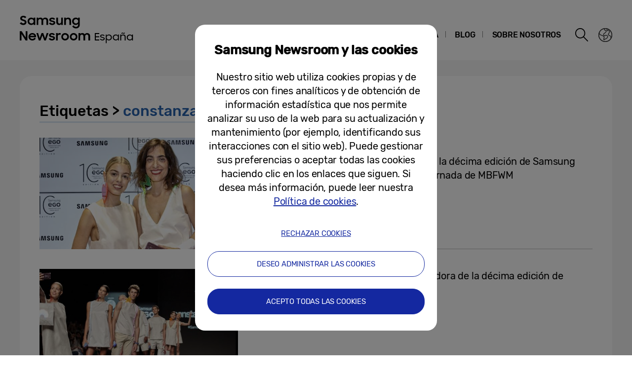

--- FILE ---
content_type: text/html; charset=UTF-8
request_url: https://news.samsung.com/es/tag/constanzalab
body_size: 14911
content:
<!DOCTYPE html>
<html lang="es-ES">
<head>
    <meta name="viewport" content="width=device-width, initial-scale=1.0, maximum-scale=1.0, user-scalable=no" />
    <meta http-equiv="Content-Type" content="text/html; charset=utf-8" />
    <meta http-equiv="X-UA-Compatible" content="IE=edge">
    <meta name="format-detection" content="telephone=no" />

    <link rel="profile" href="http://gmpg.org/xfn/11">
    <link rel="stylesheet" type="text/css" href="https://news.samsung.com/es/wp-content/themes/btr_newsroom/css/jquery-ui.css" />
    <link rel="stylesheet" href="https://news.samsung.com/es/wp-content/themes/btr_newsroom/style.css?ver=1.1.2">
    <link rel="shortcut icon" type="image/x-icon" href="https://news.samsung.com/es/favicon.ico" />
            <title>constanza+LAB &#8211; Samsung Newsroom España</title>
<link rel='dns-prefetch' href='//s.w.org' />
<link rel="alternate" type="application/rss+xml" title="Samsung Newsroom España &raquo; constanza+LAB Tag Feed" href="https://news.samsung.com/es/tag/constanzalab/feed" />
		<script type="text/javascript">
			window._wpemojiSettings = {"baseUrl":"https:\/\/s.w.org\/images\/core\/emoji\/11\/72x72\/","ext":".png","svgUrl":"https:\/\/s.w.org\/images\/core\/emoji\/11\/svg\/","svgExt":".svg","source":{"concatemoji":"https:\/\/news.samsung.com\/es\/wp-includes\/js\/wp-emoji-release.min.js?ver=4.9.28"}};
			!function(e,a,t){var n,r,o,i=a.createElement("canvas"),p=i.getContext&&i.getContext("2d");function s(e,t){var a=String.fromCharCode;p.clearRect(0,0,i.width,i.height),p.fillText(a.apply(this,e),0,0);e=i.toDataURL();return p.clearRect(0,0,i.width,i.height),p.fillText(a.apply(this,t),0,0),e===i.toDataURL()}function c(e){var t=a.createElement("script");t.src=e,t.defer=t.type="text/javascript",a.getElementsByTagName("head")[0].appendChild(t)}for(o=Array("flag","emoji"),t.supports={everything:!0,everythingExceptFlag:!0},r=0;r<o.length;r++)t.supports[o[r]]=function(e){if(!p||!p.fillText)return!1;switch(p.textBaseline="top",p.font="600 32px Arial",e){case"flag":return s([55356,56826,55356,56819],[55356,56826,8203,55356,56819])?!1:!s([55356,57332,56128,56423,56128,56418,56128,56421,56128,56430,56128,56423,56128,56447],[55356,57332,8203,56128,56423,8203,56128,56418,8203,56128,56421,8203,56128,56430,8203,56128,56423,8203,56128,56447]);case"emoji":return!s([55358,56760,9792,65039],[55358,56760,8203,9792,65039])}return!1}(o[r]),t.supports.everything=t.supports.everything&&t.supports[o[r]],"flag"!==o[r]&&(t.supports.everythingExceptFlag=t.supports.everythingExceptFlag&&t.supports[o[r]]);t.supports.everythingExceptFlag=t.supports.everythingExceptFlag&&!t.supports.flag,t.DOMReady=!1,t.readyCallback=function(){t.DOMReady=!0},t.supports.everything||(n=function(){t.readyCallback()},a.addEventListener?(a.addEventListener("DOMContentLoaded",n,!1),e.addEventListener("load",n,!1)):(e.attachEvent("onload",n),a.attachEvent("onreadystatechange",function(){"complete"===a.readyState&&t.readyCallback()})),(n=t.source||{}).concatemoji?c(n.concatemoji):n.wpemoji&&n.twemoji&&(c(n.twemoji),c(n.wpemoji)))}(window,document,window._wpemojiSettings);
		</script>
		<style type="text/css">
img.wp-smiley,
img.emoji {
	display: inline !important;
	border: none !important;
	box-shadow: none !important;
	height: 1em !important;
	width: 1em !important;
	margin: 0 .07em !important;
	vertical-align: -0.1em !important;
	background: none !important;
	padding: 0 !important;
}
</style>
<link rel='stylesheet' id='mb.miniAudioPlayer.css-css'  href='https://news.samsung.com/es/wp-content/plugins/wp-miniaudioplayer/css/miniplayer.css?ver=1.8.10' type='text/css' media='screen' />
<link rel='stylesheet' id='bgc_public_style-css'  href='https://news.samsung.com/es/wp-content/plugins/btr_gdpr_cookie/public/bgc_style.css?ver=1.0.1' type='text/css' media='all' />
<script type='text/javascript' src='https://news.samsung.com/es/wp-includes/js/jquery/jquery.js?ver=1.12.4'></script>
<script type='text/javascript' src='https://news.samsung.com/es/wp-includes/js/jquery/jquery-migrate.min.js?ver=1.4.1'></script>
<script type='text/javascript' src='https://news.samsung.com/es/wp-content/plugins/wp-miniaudioplayer/js/jquery.mb.miniAudioPlayer.min.js?ver=1.8.10'></script>
<script type='text/javascript' src='https://news.samsung.com/es/wp-content/plugins/wp-miniaudioplayer/js/map_overwrite_default_me.js?ver=1.8.10'></script>
<link rel='https://api.w.org/' href='https://news.samsung.com/es/wp-json/' />
<link rel='shortlink' href='http://bit.ly/2zhZfgN' />

<!-- start miniAudioPlayer custom CSS -->

<style id="map_custom_css">
       

/* DO NOT REMOVE OR MODIFY */
/*{'skinName': 'mySkin', 'borderRadius': 5, 'main': 'rgb(255, 217, 102)', 'secondary': 'rgb(68, 68, 68)', 'playerPadding': 0}*/
/* END - DO NOT REMOVE OR MODIFY */
/*++++++++++++++++++++++++++++++++++++++++++++++++++
Copyright (c) 2001-2014. Matteo Bicocchi (Pupunzi);
http://pupunzi.com/mb.components/mb.miniAudioPlayer/demo/skinMaker.html

Skin name: mySkin
borderRadius: 5
background: rgb(255, 217, 102)
icons: rgb(68, 68, 68)
border: rgb(55, 55, 55)
borderLeft: rgb(255, 230, 153)
borderRight: rgb(255, 204, 51)
mute: rgba(68, 68, 68, 0.4)
download: rgba(255, 217, 102, 0.4)
downloadHover: rgb(255, 217, 102)
++++++++++++++++++++++++++++++++++++++++++++++++++*/

/* Older browser (IE8) - not supporting rgba() */
.mbMiniPlayer.mySkin .playerTable span{background-color:#ffd966}
.mbMiniPlayer.mySkin .playerTable span.map_play{border-left:1px solid #ffd966;}
.mbMiniPlayer.mySkin .playerTable span.map_volume{border-right:1px solid #ffd966;}
.mbMiniPlayer.mySkin .playerTable span.map_volume.mute{color: #444444;}
.mbMiniPlayer.mySkin .map_download{color: #444444;}
.mbMiniPlayer.mySkin .map_download:hover{color: #444444;}
.mbMiniPlayer.mySkin .playerTable span{color: #444444;}
.mbMiniPlayer.mySkin .playerTable {border: 1px solid #444444 !important;}

/*++++++++++++++++++++++++++++++++++++++++++++++++*/

.mbMiniPlayer.mySkin .playerTable{background-color:transparent; border-radius:5px !important;}
.mbMiniPlayer.mySkin .playerTable span{background-color:rgb(255, 217, 102); padding:3px !important; font-size: 20px;}
.mbMiniPlayer.mySkin .playerTable span.map_time{ font-size: 12px !important; width: 50px !important}
.mbMiniPlayer.mySkin .playerTable span.map_title{ padding:4px !important}
.mbMiniPlayer.mySkin .playerTable span.map_play{border-left:1px solid rgb(255, 204, 51); border-radius:0 4px 4px 0 !important;}
.mbMiniPlayer.mySkin .playerTable span.map_volume{padding-left:6px !important}
.mbMiniPlayer.mySkin .playerTable span.map_volume{border-right:1px solid rgb(255, 230, 153); border-radius:4px 0 0 4px !important;}
.mbMiniPlayer.mySkin .playerTable span.map_volume.mute{color: rgba(68, 68, 68, 0.4);}
.mbMiniPlayer.mySkin .map_download{color: rgba(255, 217, 102, 0.4);}
.mbMiniPlayer.mySkin .map_download:hover{color: rgb(255, 217, 102);}
.mbMiniPlayer.mySkin .playerTable span{color: rgb(68, 68, 68);text-shadow: none!important;}
.mbMiniPlayer.mySkin .playerTable span{color: rgb(68, 68, 68);}
.mbMiniPlayer.mySkin .playerTable {border: 1px solid rgb(55, 55, 55) !important;}
.mbMiniPlayer.mySkin .playerTable span.map_title{color: #000; text-shadow:none!important}
.mbMiniPlayer.mySkin .playerTable .jp-load-bar{background-color:rgba(255, 217, 102, 0.3);}
.mbMiniPlayer.mySkin .playerTable .jp-play-bar{background-color:#ffd966;}
.mbMiniPlayer.mySkin .playerTable span.map_volumeLevel a{background-color:rgb(94, 94, 94); height:80%!important }
.mbMiniPlayer.mySkin .playerTable span.map_volumeLevel a.sel{background-color:#444444;}
.mbMiniPlayer.mySkin  span.map_download{font-size:50px !important;}
/* Wordpress playlist select */
.map_pl_container .pl_item.sel{background-color:#ffd966 !important; color: #444444}
/*++++++++++++++++++++++++++++++++++++++++++++++++*/

</style>
	
<!-- end miniAudioPlayer custom CSS -->
	
    <meta name="description" content="Samsung Newsroom España" /></head>
<body>

<div id="wrapper">
    <div id="header">
        <div class="notice_banner" style="display:none;">
            <div class="inner">
                <p class="notice">
                    Los vídeos de Samsung Newsroom dejarán de ser compatibles con Internet Explorer.
                    Por favor, pruebe con un <a href="https://www.youtube.com/supported_browsers" target="_blank" title="Se abre una nueva ventana">navegador diferente</a>.
                </p>
                <button type="button" class="btn_notice_close">close</button>
            </div>
        </div>
        <div class="header_box">
            <div class="header_inner">
                <div class="header_wrap clearfix">
                                        <p class="logo"><a href="https://news.samsung.com/es/">
                        <svg id="레이어_1" data-name="레이어 1" xmlns="http://www.w3.org/2000/svg" viewBox="0 0 317 64"><defs><style>.cls-1{fill:none;}</style></defs><rect class="cls-1" width="317" height="64"/><path d="M7.26,22.64A8.64,8.64,0,0,1,3,21.69a11.35,11.35,0,0,1-3-2.38l3.16-2.38a5,5,0,0,0,1.76,1.78,4.38,4.38,0,0,0,2.32.62,2.8,2.8,0,0,0,2.1-.74,2.34,2.34,0,0,0,.72-1.68,1.48,1.48,0,0,0-.33-1,3,3,0,0,0-.86-.68,6.81,6.81,0,0,0-1.24-.5l-1.44-.45c-.63-.2-1.26-.41-1.88-.64a6.21,6.21,0,0,1-1.7-.93,4.67,4.67,0,0,1-1.22-1.43A4.34,4.34,0,0,1,.92,9.17a4.48,4.48,0,0,1,.46-2A5,5,0,0,1,2.66,5.49a6.23,6.23,0,0,1,2-1.1A7.55,7.55,0,0,1,7.08,4a9.07,9.07,0,0,1,2,.2,8,8,0,0,1,1.65.56,7.41,7.41,0,0,1,1.38.85A11,11,0,0,1,13.32,6.7L10.47,8.92A3.79,3.79,0,0,0,7.11,7.08a2.85,2.85,0,0,0-1.94.59,1.91,1.91,0,0,0-.66,1.46,1.41,1.41,0,0,0,.3.92,2.79,2.79,0,0,0,.83.65,7.22,7.22,0,0,0,1.21.51l1.46.47c.62.2,1.26.43,1.89.68a7.41,7.41,0,0,1,1.74,1,5.05,5.05,0,0,1,1.26,1.49A4.49,4.49,0,0,1,13.68,17a5.24,5.24,0,0,1-.43,2.08A5.52,5.52,0,0,1,12,20.9a6.26,6.26,0,0,1-2,1.26A7.3,7.3,0,0,1,7.26,22.64Z"/><path d="M23.13,22.64a7.49,7.49,0,0,1-5-2,7.45,7.45,0,0,1-1.68-2.34,7.59,7.59,0,0,1-.64-3.16A7.62,7.62,0,0,1,16.42,12a7.08,7.08,0,0,1,4-3.81,7.9,7.9,0,0,1,2.74-.5,7,7,0,0,1,2.73.53A5.78,5.78,0,0,1,28,9.68v-2h3.44v14.9H28V20.5a5.52,5.52,0,0,1-2.09,1.57A6.64,6.64,0,0,1,23.13,22.64Zm.56-3.15a4.75,4.75,0,0,0,1.79-.34,4.09,4.09,0,0,0,1.4-.93,4.58,4.58,0,0,0,.93-1.39,4.2,4.2,0,0,0,.34-1.7,4.09,4.09,0,0,0-.34-1.67,4.42,4.42,0,0,0-.93-1.38,4.21,4.21,0,0,0-1.4-.92,4.83,4.83,0,0,0-3.56,0,4.47,4.47,0,0,0-1.44.91,4.07,4.07,0,0,0-.95,1.36,4.2,4.2,0,0,0-.35,1.7,4.25,4.25,0,0,0,.35,1.71,4.09,4.09,0,0,0,.95,1.39,4.49,4.49,0,0,0,1.44.92A4.73,4.73,0,0,0,23.69,19.49Z"/><path d="M34.14,7.72h3.41V9.64a5.17,5.17,0,0,1,1.8-1.43,5.56,5.56,0,0,1,2.46-.52,6.08,6.08,0,0,1,3,.66,4.76,4.76,0,0,1,1.88,1.87,5.69,5.69,0,0,1,2-1.84,5.89,5.89,0,0,1,2.87-.69,5.91,5.91,0,0,1,4.53,1.64,6.32,6.32,0,0,1,1.53,4.49v8.8H54.09V14.13a3.75,3.75,0,0,0-.82-2.53,3,3,0,0,0-2.42-.93,3.17,3.17,0,0,0-2.34.95,3.88,3.88,0,0,0-.95,2.86v8.14H44.07V14a3.57,3.57,0,0,0-.79-2.46,2.93,2.93,0,0,0-2.34-.9,3.23,3.23,0,0,0-2.41,1,4,4,0,0,0-1,2.91v8.07H34.14Z"/><path d="M65.8,22.64a8.32,8.32,0,0,1-4.1-.91,6.35,6.35,0,0,1-2.52-2.66l3.19-1.44a3.71,3.71,0,0,0,1.45,1.51,4.21,4.21,0,0,0,2.14.52,3,3,0,0,0,1.91-.51,1.52,1.52,0,0,0,.64-1.21.77.77,0,0,0-.3-.63,2.71,2.71,0,0,0-.76-.43,6.8,6.8,0,0,0-1.11-.3L65,16.31c-.65-.13-1.28-.28-1.9-.46a6.19,6.19,0,0,1-1.67-.74,4,4,0,0,1-1.2-1.21A3.56,3.56,0,0,1,59.79,12a3.42,3.42,0,0,1,.42-1.64A4.49,4.49,0,0,1,61.4,9a6,6,0,0,1,1.84-1,8,8,0,0,1,2.41-.35,7.6,7.6,0,0,1,3.73.83,6.25,6.25,0,0,1,2.36,2.26l-2.93,1.38A3.22,3.22,0,0,0,67.54,11a4,4,0,0,0-1.89-.44,2.9,2.9,0,0,0-1.81.47,1.32,1.32,0,0,0-.58,1.06c0,.47.29.81.86,1a19.81,19.81,0,0,0,2.55.65,16,16,0,0,1,1.85.45,6.63,6.63,0,0,1,1.69.75,4,4,0,0,1,1.24,1.21A3.47,3.47,0,0,1,71.92,18a3.84,3.84,0,0,1-.36,1.57,4.33,4.33,0,0,1-1.11,1.51,5.83,5.83,0,0,1-1.89,1.13A7.81,7.81,0,0,1,65.8,22.64Z"/><path d="M87.33,22.62H83.92V20.75a5,5,0,0,1-1.78,1.39,5.78,5.78,0,0,1-2.5.5A5.45,5.45,0,0,1,75.45,21a6.46,6.46,0,0,1-1.54-4.6V7.72H77.4V16a4.25,4.25,0,0,0,.77,2.68,2.87,2.87,0,0,0,2.41,1,3.1,3.1,0,0,0,2.37-1,4.16,4.16,0,0,0,.94-2.93v-8h3.44Z"/><path d="M90.09,7.72H93.5v2a5.54,5.54,0,0,1,1.87-1.5A5.83,5.83,0,0,1,98,7.69a5.69,5.69,0,0,1,4.34,1.65,6.38,6.38,0,0,1,1.57,4.6v8.68h-3.49V14.33a4,4,0,0,0-.84-2.68,3.16,3.16,0,0,0-2.53-1,3.35,3.35,0,0,0-2.48,1,4,4,0,0,0-1,2.94v8H90.09Z"/><path d="M118.21,20.35A5.49,5.49,0,0,1,116.12,22a6.29,6.29,0,0,1-2.78.61,7.29,7.29,0,0,1-2.66-.5,7.19,7.19,0,0,1-2.35-1.46,7.32,7.32,0,0,1-1.69-2.34,7.59,7.59,0,0,1-.63-3.16,7.62,7.62,0,0,1,.62-3.18,7.06,7.06,0,0,1,4-3.81,7.81,7.81,0,0,1,2.74-.5,6.32,6.32,0,0,1,2.72.58,5.75,5.75,0,0,1,2.06,1.55V7.72h3.44V22.05a8.44,8.44,0,0,1-.49,2.92,6.71,6.71,0,0,1-1.47,2.38,6.94,6.94,0,0,1-2.4,1.61,8.8,8.8,0,0,1-3.33.59,10.27,10.27,0,0,1-2.64-.32,8,8,0,0,1-2.12-.89A7.55,7.55,0,0,1,107.51,27a8.37,8.37,0,0,1-1.22-1.72l3-1.86a6.64,6.64,0,0,0,1.84,2.24,4.7,4.7,0,0,0,2.8.74,4.2,4.2,0,0,0,1.76-.36,4,4,0,0,0,1.34-.94,4.25,4.25,0,0,0,.84-1.37,4.79,4.79,0,0,0,.29-1.63Zm-4.31-.86a4.75,4.75,0,0,0,1.79-.34,4.09,4.09,0,0,0,1.4-.93,4.58,4.58,0,0,0,.93-1.39,4.2,4.2,0,0,0,.34-1.7,4.09,4.09,0,0,0-.34-1.67,4.42,4.42,0,0,0-.93-1.38,4.21,4.21,0,0,0-1.4-.92,4.75,4.75,0,0,0-1.79-.34,4.8,4.8,0,0,0-1.77.34,4.47,4.47,0,0,0-1.44.91,4.31,4.31,0,0,0,0,6.16,4.49,4.49,0,0,0,1.44.92A4.8,4.8,0,0,0,113.9,19.49Z"/><path d="M0,35.32H3.93L12,48V35.32h3.47V53.94h-3.7L3.47,40.86V53.94H0Z"/><path d="M25.56,54a8.53,8.53,0,0,1-3.21-.58,7.41,7.41,0,0,1-2.49-1.58,7.21,7.21,0,0,1-1.61-2.38,7.48,7.48,0,0,1-.57-2.91,7.31,7.31,0,0,1,.6-3,7.38,7.38,0,0,1,1.64-2.39,8.1,8.1,0,0,1,2.46-1.6A7.93,7.93,0,0,1,25.43,39a8.59,8.59,0,0,1,3.08.54,7,7,0,0,1,4.6,6.66v1.22H21A4.39,4.39,0,0,0,22.52,50a4.67,4.67,0,0,0,3,1,4.36,4.36,0,0,0,4.13-2.62l2.83,1.63a7.68,7.68,0,0,1-2.71,2.92A7.77,7.77,0,0,1,25.56,54ZM25.43,42a5.08,5.08,0,0,0-2.69.69,3.7,3.7,0,0,0-1.59,1.81h8.47a3.17,3.17,0,0,0-1.48-1.86A5.3,5.3,0,0,0,25.43,42Z"/><path d="M33.59,39h3.52l3.3,10.28L44.16,39h3.41l3.68,10.31L54.66,39h3.5L52.93,53.94H49.61L45.84,43.61,42,53.94H38.57Z"/><path d="M65.25,54a8.33,8.33,0,0,1-4.11-.92,6.29,6.29,0,0,1-2.52-2.66L61.81,49a3.77,3.77,0,0,0,1.45,1.51A4.24,4.24,0,0,0,65.4,51a3.05,3.05,0,0,0,1.92-.51A1.52,1.52,0,0,0,68,49.26a.8.8,0,0,0-.3-.64,2.7,2.7,0,0,0-.76-.42,6.8,6.8,0,0,0-1.11-.3l-1.33-.27c-.65-.13-1.28-.29-1.9-.46a6.2,6.2,0,0,1-1.67-.75,3.85,3.85,0,0,1-1.2-1.21,3.47,3.47,0,0,1-.46-1.86,3.42,3.42,0,0,1,.42-1.64,4.38,4.38,0,0,1,1.19-1.4,5.69,5.69,0,0,1,1.85-1,8.55,8.55,0,0,1,6.15.48,6.25,6.25,0,0,1,2.36,2.26l-2.94,1.38A3.22,3.22,0,0,0,67,42.29a4,4,0,0,0-1.89-.44,3,3,0,0,0-1.81.46,1.36,1.36,0,0,0-.59,1.07c0,.48.29.81.87,1a19.81,19.81,0,0,0,2.55.65,16,16,0,0,1,1.85.45,7.41,7.41,0,0,1,1.69.75,3.91,3.91,0,0,1,1.24,1.22,3.36,3.36,0,0,1,.47,1.86A4,4,0,0,1,71,50.89a4.6,4.6,0,0,1-1.11,1.51A6,6,0,0,1,68,53.53,7.83,7.83,0,0,1,65.25,54Z"/><path d="M73.49,39h3.42v2.22A3.85,3.85,0,0,1,80.73,39a5.48,5.48,0,0,1,1.47.18,5.1,5.1,0,0,1,1.16.46l-1.3,3.26a3.74,3.74,0,0,0-.85-.42A3.8,3.8,0,0,0,80,42.34a2.93,2.93,0,0,0-2.28.85A4.08,4.08,0,0,0,76.93,46v8H73.49Z"/><path d="M91.86,54a7.9,7.9,0,0,1-3-.58,7.58,7.58,0,0,1-2.46-1.6,7.45,7.45,0,0,1-1.64-2.38,7.43,7.43,0,0,1,0-5.85,7.49,7.49,0,0,1,1.64-2.39,7.75,7.75,0,0,1,2.46-1.6,8.09,8.09,0,0,1,3-.58,7.81,7.81,0,0,1,5.47,2.18A7.55,7.55,0,0,1,99,43.56a7.43,7.43,0,0,1,0,5.85,7.5,7.5,0,0,1-1.66,2.38A7.81,7.81,0,0,1,91.86,54Zm0-3.24a4.37,4.37,0,0,0,3.08-1.25,4.1,4.1,0,0,0,.92-1.35,4.14,4.14,0,0,0,.33-1.64,4.2,4.2,0,0,0-.33-1.66,4.1,4.1,0,0,0-.92-1.35,4.45,4.45,0,0,0-4.8-.91,4.15,4.15,0,0,0-1.38.91,4.21,4.21,0,0,0-1.24,3,4.14,4.14,0,0,0,.33,1.64,4.23,4.23,0,0,0,.91,1.35,4,4,0,0,0,1.38.91A4.29,4.29,0,0,0,91.86,50.73Z"/><path d="M109.1,54a7.81,7.81,0,0,1-3-.58,7.37,7.37,0,0,1-2.46-1.6A7.47,7.47,0,0,1,102,49.41a7.43,7.43,0,0,1,0-5.85,7.54,7.54,0,0,1,4.11-4,8,8,0,0,1,3-.58,7.91,7.91,0,0,1,3,.58,7.75,7.75,0,0,1,2.46,1.6,7.39,7.39,0,0,1,1.66,2.39,7.43,7.43,0,0,1,0,5.85,7.35,7.35,0,0,1-1.66,2.38,7.58,7.58,0,0,1-2.46,1.6A7.72,7.72,0,0,1,109.1,54Zm0-3.24a4.25,4.25,0,0,0,1.71-.34,4.2,4.2,0,0,0,1.38-.91,4.25,4.25,0,0,0,.92-1.35,4.14,4.14,0,0,0,.33-1.64,4.2,4.2,0,0,0-.33-1.66,4.25,4.25,0,0,0-.92-1.35,4.36,4.36,0,0,0-1.38-.91,4.42,4.42,0,0,0-1.71-.34,4.47,4.47,0,0,0-1.72.34,4.15,4.15,0,0,0-1.38.91,4.2,4.2,0,0,0-.9,1.35,4,4,0,0,0-.34,1.66,4,4,0,0,0,.34,1.64,4.2,4.2,0,0,0,.9,1.35,4,4,0,0,0,1.38.91A4.29,4.29,0,0,0,109.1,50.73Z"/><path d="M119,39h3.42V41a5.17,5.17,0,0,1,1.8-1.43,5.56,5.56,0,0,1,2.46-.53,6.15,6.15,0,0,1,3,.67,4.7,4.7,0,0,1,1.88,1.87,5.6,5.6,0,0,1,2-1.84,6.74,6.74,0,0,1,7.41,1,6.28,6.28,0,0,1,1.54,4.49v8.81H139v-8.5a3.75,3.75,0,0,0-.82-2.53,3.06,3.06,0,0,0-2.42-.93,3.19,3.19,0,0,0-2.35,1,3.88,3.88,0,0,0-1,2.86v8.15h-3.49v-8.6a3.57,3.57,0,0,0-.79-2.46,3,3,0,0,0-2.35-.9,3.23,3.23,0,0,0-2.41,1,4,4,0,0,0-1,2.92v8.07H119Z"/><path d="M151.93,39h9v1.88h-7.05v4.63h7.05v1.88h-7.05V52h7.05V53.9h-9Z"/><path d="M167.37,53.92a6.57,6.57,0,0,1-3-.64,5.75,5.75,0,0,1-2.09-1.79l1.66-1a4.3,4.3,0,0,0,1.45,1.26,4.21,4.21,0,0,0,2,.47,3,3,0,0,0,2-.57,1.71,1.71,0,0,0,.66-1.33,1.05,1.05,0,0,0-.26-.73,2.29,2.29,0,0,0-.72-.46,6.33,6.33,0,0,0-1-.31l-1.18-.26c-.49-.12-1-.25-1.47-.4a5.06,5.06,0,0,1-1.29-.58,3.26,3.26,0,0,1-.92-.93,2.56,2.56,0,0,1-.36-1.4,2.86,2.86,0,0,1,.31-1.26,3.29,3.29,0,0,1,.88-1.06,4.38,4.38,0,0,1,1.39-.74,5.86,5.86,0,0,1,1.83-.27,6.37,6.37,0,0,1,2.65.54A4.67,4.67,0,0,1,171.85,44l-1.53,1a4,4,0,0,0-1.3-1,3.83,3.83,0,0,0-1.73-.37,2.86,2.86,0,0,0-1.84.5,1.5,1.5,0,0,0-.62,1.2,1,1,0,0,0,.25.69,2.06,2.06,0,0,0,.65.47,4.9,4.9,0,0,0,1,.32c.39.08.79.18,1.21.28s1,.25,1.46.4a5.26,5.26,0,0,1,1.32.57,3,3,0,0,1,1,.93,2.64,2.64,0,0,1,.37,1.43,3,3,0,0,1-.27,1.2,3.34,3.34,0,0,1-.83,1.15,4.34,4.34,0,0,1-1.44.88A6,6,0,0,1,167.37,53.92Z"/><path d="M180.5,53.92a6,6,0,0,1-2.52-.54,4.42,4.42,0,0,1-1.89-1.57v7.58h-1.9V41.92h1.9v2.32A4.89,4.89,0,0,1,178,42.51a5.38,5.38,0,0,1,2.48-.61,6.25,6.25,0,0,1,2.37.45,6,6,0,0,1,1.93,1.26,6.19,6.19,0,0,1,1.29,1.91,6.08,6.08,0,0,1,.47,2.4,6,6,0,0,1-.48,2.39,6.22,6.22,0,0,1-1.3,1.9,6.19,6.19,0,0,1-4.28,1.71Zm-.19-1.8a4.27,4.27,0,0,0,1.68-.33,4.36,4.36,0,0,0,1.36-.9,4,4,0,0,0,.92-1.34,4.17,4.17,0,0,0,0-3.3,4.27,4.27,0,0,0-.92-1.34A4.36,4.36,0,0,0,182,44a4.27,4.27,0,0,0-1.68-.33,4.58,4.58,0,0,0-1.75.33,4.27,4.27,0,0,0-1.39.9,4.08,4.08,0,0,0-.91,1.34,4.29,4.29,0,0,0,0,3.3,3.79,3.79,0,0,0,.91,1.34,4.27,4.27,0,0,0,1.39.9A4.58,4.58,0,0,0,180.31,52.12Z"/><path d="M194.46,53.92a6.05,6.05,0,0,1-2.36-.46,6,6,0,0,1-1.95-1.25,5.89,5.89,0,0,1-1.79-4.29,6.08,6.08,0,0,1,.47-2.4,5.89,5.89,0,0,1,1.3-1.91,6,6,0,0,1,2-1.26,6.26,6.26,0,0,1,2.38-.45,5.52,5.52,0,0,1,2.48.6,4.74,4.74,0,0,1,1.92,1.71V41.92h1.93v12h-1.93V51.67a4.67,4.67,0,0,1-1.93,1.66A5.67,5.67,0,0,1,194.46,53.92Zm.19-1.8a4.5,4.5,0,0,0,1.72-.33,4.34,4.34,0,0,0,1.38-.9,4.1,4.1,0,0,0,.92-1.34,4.17,4.17,0,0,0,0-3.3,4.44,4.44,0,0,0-.92-1.34,4.34,4.34,0,0,0-1.38-.9,4.5,4.5,0,0,0-1.72-.33A4.28,4.28,0,0,0,193,44a4.34,4.34,0,0,0-1.38.9,4.44,4.44,0,0,0-.92,1.34,4.17,4.17,0,0,0,0,3.3,4.1,4.1,0,0,0,.92,1.34,4.34,4.34,0,0,0,1.38.9A4.28,4.28,0,0,0,194.65,52.12Z"/><path d="M203.53,41.92h1.93v2.16a4.5,4.5,0,0,1,1.66-1.58,4.69,4.69,0,0,1,2.39-.6,5.93,5.93,0,0,1,2.12.36,4.25,4.25,0,0,1,1.61,1.05,4.9,4.9,0,0,1,1,1.68,6.48,6.48,0,0,1,.36,2.23V53.9h-2V47.33a4,4,0,0,0-.88-2.69,3.32,3.32,0,0,0-2.63-1,3.71,3.71,0,0,0-1.45.28,3.63,3.63,0,0,0-1.17.78,3.57,3.57,0,0,0-.76,1.19,4,4,0,0,0-.28,1.52V53.9h-1.95Zm2.28-1.48a2.65,2.65,0,0,1,.55-1.76,1.87,1.87,0,0,1,1.49-.65,2.77,2.77,0,0,1,.91.13,4.8,4.8,0,0,1,.73.33l.63.31a1.32,1.32,0,0,0,.62.15c.49,0,.74-.31.74-.92h1.35a2.71,2.71,0,0,1-.52,1.76,1.86,1.86,0,0,1-1.55.65,2.71,2.71,0,0,1-1-.18c-.3-.11-.57-.24-.83-.36l-.52-.25a1.29,1.29,0,0,0-.53-.11c-.47,0-.71.3-.71.9Z"/><path d="M222.82,53.92a6.29,6.29,0,0,1-4.31-1.71,5.89,5.89,0,0,1-1.79-4.29,5.87,5.87,0,0,1,3.72-5.57,6.3,6.3,0,0,1,2.38-.45,5.49,5.49,0,0,1,2.48.6,4.77,4.77,0,0,1,1.93,1.71V41.92h1.92v12h-1.92V51.67a4.76,4.76,0,0,1-1.94,1.66A5.64,5.64,0,0,1,222.82,53.92Zm.19-1.8a4.47,4.47,0,0,0,1.72-.33,4.34,4.34,0,0,0,1.38-.9,4,4,0,0,0,.92-1.34,4.17,4.17,0,0,0,0-3.3,4.27,4.27,0,0,0-.92-1.34,4.34,4.34,0,0,0-1.38-.9,4.47,4.47,0,0,0-1.72-.33A4.35,4.35,0,0,0,220,44.91a4.27,4.27,0,0,0-.92,1.34,4.17,4.17,0,0,0,0,3.3,4,4,0,0,0,.92,1.34A4.35,4.35,0,0,0,223,52.12Z"/></svg>                    </a></p>
                    <a class="skip_nav transparent" href="#content_wrap">skip to content</a>

                    <div class="gnb_wrap clearfix">
                        <!-- gnb -->
                        <div id="gnb" class="clearfix view_web">
                            <nav class="nav">
                                <ul id="menu-top_menu" class="main-menu"><li id="menu-item-13" class="menu-item menu-item-type-taxonomy menu-item-object-category menu-item-has-children menu-item-13"><a href="https://news.samsung.com/es/category/corporate">CORPORATIVO</a>
<ul class="sub-menu">
	<li id="menu-item-895" class="menu-item menu-item-type-taxonomy menu-item-object-category menu-item-895"><a href="https://news.samsung.com/es/category/corporate/company">Compañía</a></li>
	<li id="menu-item-14" class="menu-item menu-item-type-taxonomy menu-item-object-category menu-item-14"><a href="https://news.samsung.com/es/category/corporate/citizenship">Ciudadanía Corporativa</a></li>
	<li id="menu-item-17" class="menu-item menu-item-type-taxonomy menu-item-object-category menu-item-17"><a href="https://news.samsung.com/es/category/corporate/people-culture">Cultura, Moda y Deporte</a></li>
	<li id="menu-item-16" class="menu-item menu-item-type-taxonomy menu-item-object-category menu-item-16"><a href="https://news.samsung.com/es/category/corporate/others">Otros</a></li>
</ul>
</li>
<li id="menu-item-25" class="menu-item menu-item-type-taxonomy menu-item-object-category menu-item-has-children menu-item-25"><a href="https://news.samsung.com/es/category/products">Productos</a>
<ul class="sub-menu">
	<li id="menu-item-29" class="menu-item menu-item-type-taxonomy menu-item-object-category menu-item-29"><a href="https://news.samsung.com/es/category/products/mobile">Dispositivos Móviles</a></li>
	<li id="menu-item-33" class="menu-item menu-item-type-taxonomy menu-item-object-category menu-item-33"><a href="https://news.samsung.com/es/category/products/tv-audio">TV/Audio</a></li>
	<li id="menu-item-28" class="menu-item menu-item-type-taxonomy menu-item-object-category menu-item-28"><a href="https://news.samsung.com/es/category/products/home-appliances">Electrodomésticos</a></li>
	<li id="menu-item-26" class="menu-item menu-item-type-taxonomy menu-item-object-category menu-item-26"><a href="https://news.samsung.com/es/category/products/b2b">B2B</a></li>
	<li id="menu-item-896" class="menu-item menu-item-type-taxonomy menu-item-object-category menu-item-896"><a href="https://news.samsung.com/es/category/products/samsung-pay">Samsung Pay</a></li>
	<li id="menu-item-897" class="menu-item menu-item-type-taxonomy menu-item-object-category menu-item-897"><a href="https://news.samsung.com/es/category/products/others-products">Otros</a></li>
</ul>
</li>
<li id="menu-item-19" class="menu-item menu-item-type-taxonomy menu-item-object-category menu-item-has-children menu-item-19"><a href="https://news.samsung.com/es/category/press-resources">Materiales de Prensa</a>
<ul class="sub-menu">
	<li id="menu-item-24" class="menu-item menu-item-type-taxonomy menu-item-object-category menu-item-24"><a href="https://news.samsung.com/es/category/press-resources/press-release">Notas de Prensa</a></li>
	<li id="menu-item-59" class="menu-item menu-item-type-taxonomy menu-item-object-category menu-item-59"><a href="https://news.samsung.com/es/category/press-resources/video">Vídeos</a></li>
	<li id="menu-item-898" class="menu-item menu-item-type-taxonomy menu-item-object-category menu-item-has-children menu-item-898"><a href="https://news.samsung.com/es/category/press-resources/images">Imágenes</a>
	<ul class="sub-menu">
		<li id="menu-item-899" class="menu-item menu-item-type-taxonomy menu-item-object-category menu-item-899"><a href="https://news.samsung.com/es/category/press-resources/images/logos">Logos</a></li>
		<li id="menu-item-900" class="menu-item menu-item-type-taxonomy menu-item-object-category menu-item-900"><a href="https://news.samsung.com/es/category/press-resources/images/products-images">Productos</a></li>
	</ul>
</li>
	<li id="menu-item-20" class="menu-item menu-item-type-taxonomy menu-item-object-category menu-item-20"><a href="https://news.samsung.com/es/category/press-resources/infographics">Infografías</a></li>
	<li id="menu-item-901" class="menu-item menu-item-type-taxonomy menu-item-object-category menu-item-901"><a href="https://news.samsung.com/es/category/press-resources/reports">Informes</a></li>
</ul>
</li>
<li id="menu-item-1683" class="menu-item menu-item-type-custom menu-item-object-custom menu-item-has-children menu-item-1683"><a href="#">Blog</a>
<ul class="sub-menu">
	<li id="menu-item-9508" class="menu-item menu-item-type-custom menu-item-object-custom menu-item-9508"><a target="_blank" href="https://www.samsung.com/es/explore/">Explore</a></li>
</ul>
</li>
<li id="menu-item-60" class="menu-item menu-item-type-custom menu-item-object-custom menu-item-60"><a href="https://news.samsung.com/es/overview/">Sobre nosotros</a></li>
</ul>                            </nav>
                        </div> <!-- // .gnb -->

                        <div class="btn_header_group clearfix">
                            <button class="btn_gnb_open">Menu open</button>
                            <button class="btn_search">Search open</button>
                            <a class="btn_nation" href="https://news.samsung.com/es/select-newsroom" >Nation choice page link</a>
                        </div>
                    </div><!--// .gnb_wrap-->
                </div><!--// .header_wrap-->
            </div> <!-- // .header_inner -->

            <!-- Search -->
            <div class="top_search">
                <div class="top_search_inner">
                    <button type="button" class="btn_srch_close">Search close</button>
                    <form role="search" method="get" id="searchform" name="searchform" action="https://news.samsung.com/es/sp">
                        <fieldset>
                            <div class="srh_box">
                                <label for="query">Search</label>
                                <input type="text" id="query" placeholder="Buscar" value="" name="kw" />
                                <input type="hidden" id="rd" name="rd" value="1" />
                                <input type="hidden" id="st" name="st" value="d" />
                                <input type="hidden" id="ct" name="ct" value="all" />
                                <button type="submit" onclick="javascript:searchSubmit();" class="btn_search btn_ro">Buscar</button>
                            </div>
                                                    </fieldset>
                    </form>
                    <button type="button" class="open_search_option">Búsqueda avanzada</button>
                    <div class="search_option_select_wrap">
                        <div class="search_option_list search_option1">
                            <button type="button" class="select_btn">Día</button>
                            <ul>
                                <li class="option0"><button type="button">Día</button></li>
                                <li class="option1"><button type="button">En cualquier momento</button></li>
                                <li class="option2"><button type="button">La semana pasada</button></li>
                                <li class="option3"><button type="button">El mes pasado</button></li>
                                <li class="option4"><button type="button">El año pasado</button></li>
                                <li class="option5 custom"><button type="button">Rango personalizado</button></li>
                            </ul>
                        </div>
                        <div class="search_option_list search_option2">
                            <button type="button" class="select_btn">Ordenar por</button>
                            <ul>
                                <li class="option0"><button type="button">Ordenar por</button></li>
                                <li class="option1"><button type="button">Reciente</button></li>
                                <li class="option3"><button type="button">Popular</button></li>
                            </ul>
                        </div>
                        <div class="search_option_list search_option3">
                            <button type="button" class="select_btn">Tipo de contenido</button>
                            <ul>
                                <li class="option0"><button type="button">Tipo de contenido</button></li>
                                <li class="option1"><button type="button">Todo</button></li>
                                <li class="option3"><button type="button">Artículo</button></li>
                                <li class="option2"><button type="button">Nota de prensa</button></li>
                            </ul>
                        </div>
                    </div>

                    <!-- calendar -->
                    <div class="search_dimm"></div>
                    <div class="srch_date">
                        <div class="wrap clearfix">
                            <div class="dates date_start date_show">
                                <div></div>
                                <input type="text" />
                            </div>
                            <span class="bar"></span>
                            <div class="dates date_end">
                                <div></div>
                                <input type="text" />
                            </div>
                        </div>
                        <div class="btns">
                            <button type="button" class="btn_ok btn_ro">OK</button>
                            <button type="button" class="btn_cancel btn_ro">Cancelar</button>
                        </div>
                    </div>
                </div><!-- // .top_search_inner -->
            </div>
            <!-- //.top_search -->
        </div>
    </div> <!-- header -->
<div id="content_wrap">
    <div id="container">
        <div id="content">
            <h1 class="blind">constanza+LAB</h1><p class="route">Etiquetas > <span class="now">constanza+LAB</span></p>            <div class="board_news">
                                    <ul class="item">
                                                    <li>
                                <a href="https://news.samsung.com/es/el-desfile-de-constanzalab-ganadora-de-la-decima-edicion-de-samsung-ego-innovation-project-abre-la-primera-jornada-de-mbfwm">
                                    <div class="thumb_inner">
                                        <div class="thumb">
                                            <span class="thumb_wrap" style="background-image:url(https://img.global.news.samsung.com/es/wp-content/uploads/2018/07/IMG_6563-e1530961805361-704x334.jpg);"></span>
                                        </div>
                                    </div>
                                    <div class="inner">
                                        <div class="desc">
                                            <span class="category">Notas de Prensa</span>                                            <span class="title ellipsis">El desfile de constanza+LAB, ganadora de la décima edición de Samsung EGO Innovation Project, abre la primera jornada de MBFWM</span>
                                            <span class="date">07-07-2018</span>
                                        </div>
                                    </div>
                                </a>
                            </li>
                                                    <li>
                                <a href="https://news.samsung.com/es/imagenes-desfile-constanzalab-ganadora-de-la-decima-edicion-de-samsung-ego-innovation-project">
                                    <div class="thumb_inner">
                                        <div class="thumb">
                                            <span class="thumb_wrap" style="background-image:url(https://img.global.news.samsung.com/es/wp-content/uploads/2018/07/IMG_64831-e1530962175131-704x334.jpg);"></span>
                                        </div>
                                    </div>
                                    <div class="inner">
                                        <div class="desc">
                                                                                        <span class="title ellipsis">[IMÁGENES] Desfile constanza+LAB, ganadora de la décima edición de Samsung EGO Innovation Project</span>
                                            <span class="date">07-07-2018</span>
                                        </div>
                                    </div>
                                </a>
                            </li>
                                            </ul>
                            </div><!-- //.board_news -->
        </div><!-- //content -->
        <div class="paging">
	        <ul><li class="page page_prev"><a href="javascript:void(0);" style="cursor:default;"> ‹ </a></li><li class="on"><a>1</a></li><li class="page page_next"><a href="javascript:void(0);" style="cursor:default;"> › </a></li></ul></div>    </div><!-- //#container -->
</div><!-- //#content_wrap -->

<div id="footer">
    <div class="foo_inner clearfix">
        <div class="top">
            <p class="logo_samsung">
                <svg version="1.1" xmlns="http://www.w3.org/2000/svg" xmlns:xlink="http://www.w3.org/1999/xlink" x="0px" y="0px" viewBox="0 0 370 60" style="enable-background:new 0 0 370 60;" xml:space="preserve">
    <title>SAMSUNG</title>
    <g>
        <g>
            <path fill="#fff" d="M305.6,44.7h-0.3L293.2,3.8h-19.5v51.5h12.9L285.9,13h0.3l13,42.3h18.7V3.8h-13L305.6,44.7z M57.3,3.8l-9.8,52h14.2
			L69,8.6h0.3l7,47.2h14.1l-9.7-52H57.3z M136.8,3.8l-6.5,39.8H130l-6.5-39.8h-21.4l-1.2,52h13.2l0.3-46.8h0.3l8.8,46.8h13.3
			l8.8-46.8h0.3l0.3,46.8h13.2l-1.2-52H136.8z M15,17.2c-0.2-1-0.2-2.2-0.1-2.7c0.4-1.7,1.5-3.5,4.8-3.5c3.1,0,4.9,1.9,4.9,4.7v3.2
			h13.1v-3.7C37.8,3.9,27.5,2.1,20,2.1c-9.4,0-17,3.1-18.4,11.6c-0.4,2.3-0.4,4.4,0.1,7c2.3,10.6,21,13.7,23.7,20.4
			c0.5,1.3,0.4,2.9,0.1,3.9c-0.4,1.7-1.6,3.5-5.1,3.5c-3.3,0-5.3-1.9-5.3-4.7l0-5H1l0,4c0,11.6,9.2,15.1,19.1,15.1
			c9.5,0,17.3-3.2,18.6-11.9c0.6-4.5,0.2-7.4-0.1-8.5C36.4,26.5,16.5,23.3,15,17.2z M186.1,17.3c-0.3-1-0.2-2.1-0.1-2.7
			c0.4-1.7,1.5-3.5,4.8-3.5c3.1,0,4.8,1.9,4.8,4.7V19h13v-3.6c0-11.2-10.2-13-17.6-13c-9.2,0-16.8,3-18.2,11.4
			c-0.4,2.3-0.4,4.3,0.1,6.9c2.3,10.5,20.8,13.6,23.4,20.2c0.5,1.2,0.3,2.8,0.1,3.8c-0.4,1.7-1.6,3.4-5.1,3.4
			c-3.3,0-5.2-1.8-5.2-4.7l0-5h-14l0,4c0,11.5,9.1,15,18.9,15c9.4,0,17.2-3.2,18.4-11.8c0.6-4.5,0.2-7.4-0.1-8.4
			C207.3,26.6,187.5,23.4,186.1,17.3z M259,3.8h-13.3v38.5c0,0.7,0,1.4-0.1,2c-0.3,1.3-1.4,3.8-5,3.8c-3.7,0-4.8-2.5-5-3.8
			c-0.1-0.6-0.1-1.3-0.1-2V3.8h-13.3v37.3c0,1,0.1,2.9,0.1,3.4c0.9,9.7,8.7,12.9,18.4,12.9c9.7,0,17.4-3.2,18.3-12.9
			c0.1-0.5,0.1-2.5,0.1-3.4V3.8z M350.4,26.6v7.6h5.4v7.5c0,0.7,0,1.4-0.1,2c-0.2,1.4-1.6,3.8-5.4,3.8c-3.8,0-5.1-2.4-5.4-3.8
			c-0.1-0.6-0.1-1.3-0.1-2V18c0-0.9,0.1-1.8,0.2-2.5c0.3-1.3,1.4-3.8,5.2-3.8c4,0,5,2.6,5.3,3.8c0.2,0.7,0.2,2,0.2,2v2.9h13.3v-1.7
			c0,0,0-1.8-0.1-3.4c-1-9.8-9.1-12.9-18.5-12.9c-9.3,0-17.3,3.1-18.5,12.9c-0.1,0.9-0.2,2.5-0.2,3.4v21.9c0,1,0,1.7,0.2,3.4
			c0.9,9.5,9.2,12.9,18.5,12.9c9.3,0,17.6-3.4,18.5-12.9c0.2-1.7,0.2-2.4,0.2-3.4V26.6H350.4z"/>
        </g>
    </g>
</svg>            </p>
            <ul class="strong">
                <li class="sitemap"><a href="javascript:void(0);" class="btn_sitemap" title="Se abre una nueva capa">Mapa del sitio</a></li>
                <li><a href="https://news.samsung.com/es/contact-us">Contacte con nosotros</a></li>
                <li><a href="https://www.samsung.com/es/home" target="_blank" title="Se abre una nueva ventana">SAMSUNG.COM</a></li>
            </ul>
            <div class="line"></div>
            <ul class="terms">
                <li><a href="https://news.samsung.com/es/terms">Términos de Uso</a></li>
                <li><a href="http://www.samsung.com/es/info/privacy/" target="_blank" title="Se abre una nueva ventana">Política de Privacidad</a></li>
                <li><a href="https://news.samsung.com/es/cookie-policy">Política de Cookies</a></li>
                <li><a class="cli_settings_button">Preferencias de Cookies</a></li>
            </ul>
            <p class="copyright">Copyright ⓒ 2010-2025 SAMSUNG Todos los derechos reservados.</p>
        </div>
        <div class="bottom">
            <ul class="sns_link">
                <li><a href="https://twitter.com/SamsungEspana" target="_blank" title="X">X
                        <div class="svg_icon">
                            <img src="https://img.global.news.samsung.com/image/icon_svg/ico_twitter_wh.svg" alt="X" />
                        </div>
                    </a>
                </li>
                <li><a href="https://www.facebook.com/SamsungEspana" target="_blank" title="Facebook">facebook
                        <div class="svg_icon">
                            <img src="https://img.global.news.samsung.com/image/icon_svg/ico_facebook_wh.svg" alt="facebook" />
                        </div>
                    </a>
                </li>
                <li><a href="https://www.youtube.com/user/SamsungMobileSpain" target="_blank" title="YouTube">YouTube
                        <div class="svg_icon">
                            <img src="https://img.global.news.samsung.com/image/icon_svg/ico_youtube_wh.svg" alt="YouTube" />
                        </div>
                    </a>
                </li>
                <li><a href="https://www.instagram.com/samsungespana/" target="_blank" title="Instagram">Instagram
                        <div class="svg_icon">
                            <img src="https://img.global.news.samsung.com/image/icon_svg/ico_instagram_wh.svg" alt="Instagram" />
                        </div>
                    </a>
                </li>
                <li><a href="https://news.samsung.com/medialibrary/global" target="_blank" title="Media Library">Media Library
                        <div class="svg_icon">
                            <img src="https://img.global.news.samsung.com/image/icon_svg/ico_media_wh.svg" alt="Media Library" />
                        </div>
                    </a>
                </li>
                <li><a href="https://news.samsung.com/es/feed/rss" target="_blank" title="RSS">RSS
                        <div class="svg_icon">
                            <img src="https://img.global.news.samsung.com/image/icon_svg/ico_rss_wh.svg" alt="RSS" />
                        </div>
                    </a>
                </li>
            </ul>
        </div>
    </div>
</div><!-- //#footer -->


<div id="sitemap">
    <div class="sitemap_wrap">
        <div class="sitemap_inner">
            <div class="sitemap_size">
                <p>Mapa del sitio</p>
                <div class="ul_wrap">
                    <ul id="menu-top_menu-1" class="main-menu"><li class="menu-item menu-item-type-taxonomy menu-item-object-category menu-item-has-children menu-item-13"><a href="https://news.samsung.com/es/category/corporate">CORPORATIVO</a>
<ul class="sub-menu">
	<li class="menu-item menu-item-type-taxonomy menu-item-object-category menu-item-895"><a href="https://news.samsung.com/es/category/corporate/company">Compañía</a></li>
	<li class="menu-item menu-item-type-taxonomy menu-item-object-category menu-item-14"><a href="https://news.samsung.com/es/category/corporate/citizenship">Ciudadanía Corporativa</a></li>
	<li class="menu-item menu-item-type-taxonomy menu-item-object-category menu-item-17"><a href="https://news.samsung.com/es/category/corporate/people-culture">Cultura, Moda y Deporte</a></li>
	<li class="menu-item menu-item-type-taxonomy menu-item-object-category menu-item-16"><a href="https://news.samsung.com/es/category/corporate/others">Otros</a></li>
</ul>
</li>
<li class="menu-item menu-item-type-taxonomy menu-item-object-category menu-item-has-children menu-item-25"><a href="https://news.samsung.com/es/category/products">Productos</a>
<ul class="sub-menu">
	<li class="menu-item menu-item-type-taxonomy menu-item-object-category menu-item-29"><a href="https://news.samsung.com/es/category/products/mobile">Dispositivos Móviles</a></li>
	<li class="menu-item menu-item-type-taxonomy menu-item-object-category menu-item-33"><a href="https://news.samsung.com/es/category/products/tv-audio">TV/Audio</a></li>
	<li class="menu-item menu-item-type-taxonomy menu-item-object-category menu-item-28"><a href="https://news.samsung.com/es/category/products/home-appliances">Electrodomésticos</a></li>
	<li class="menu-item menu-item-type-taxonomy menu-item-object-category menu-item-26"><a href="https://news.samsung.com/es/category/products/b2b">B2B</a></li>
	<li class="menu-item menu-item-type-taxonomy menu-item-object-category menu-item-896"><a href="https://news.samsung.com/es/category/products/samsung-pay">Samsung Pay</a></li>
	<li class="menu-item menu-item-type-taxonomy menu-item-object-category menu-item-897"><a href="https://news.samsung.com/es/category/products/others-products">Otros</a></li>
</ul>
</li>
<li class="menu-item menu-item-type-taxonomy menu-item-object-category menu-item-has-children menu-item-19"><a href="https://news.samsung.com/es/category/press-resources">Materiales de Prensa</a>
<ul class="sub-menu">
	<li class="menu-item menu-item-type-taxonomy menu-item-object-category menu-item-24"><a href="https://news.samsung.com/es/category/press-resources/press-release">Notas de Prensa</a></li>
	<li class="menu-item menu-item-type-taxonomy menu-item-object-category menu-item-59"><a href="https://news.samsung.com/es/category/press-resources/video">Vídeos</a></li>
	<li class="menu-item menu-item-type-taxonomy menu-item-object-category menu-item-has-children menu-item-898"><a href="https://news.samsung.com/es/category/press-resources/images">Imágenes</a>
	<ul class="sub-menu">
		<li class="menu-item menu-item-type-taxonomy menu-item-object-category menu-item-899"><a href="https://news.samsung.com/es/category/press-resources/images/logos">Logos</a></li>
		<li class="menu-item menu-item-type-taxonomy menu-item-object-category menu-item-900"><a href="https://news.samsung.com/es/category/press-resources/images/products-images">Productos</a></li>
	</ul>
</li>
	<li class="menu-item menu-item-type-taxonomy menu-item-object-category menu-item-20"><a href="https://news.samsung.com/es/category/press-resources/infographics">Infografías</a></li>
	<li class="menu-item menu-item-type-taxonomy menu-item-object-category menu-item-901"><a href="https://news.samsung.com/es/category/press-resources/reports">Informes</a></li>
</ul>
</li>
<li class="menu-item menu-item-type-custom menu-item-object-custom menu-item-has-children menu-item-1683"><a href="#">Blog</a>
<ul class="sub-menu">
	<li class="menu-item menu-item-type-custom menu-item-object-custom menu-item-9508"><a target="_blank" href="https://www.samsung.com/es/explore/">Explore</a></li>
</ul>
</li>
<li class="menu-item menu-item-type-custom menu-item-object-custom menu-item-60"><a href="https://news.samsung.com/es/overview/">Sobre nosotros</a></li>
</ul>                </div>
                <button class="btn_sitemap_close">Layer Close</button>
            </div>
        </div>
    </div>
</div>

<!-- Button : TOP -->
<a href="#wrapper" id="btn_top">Ir arriba</a>
</div><!-- //#wrapper -->

<div class="overlay"></div>

<script type="text/javascript">
    function searchSubmit(option) {
        // 날짜
        var rd_index = jQuery(".top_search .search_option1").find("ul").children(".on").index();
        switch ( rd_index ) {
            case 5: jQuery("#rd").val( get_regDate_( 5, '.top_search .search_option1' ) ); break;
            case -1: break; // 아무것도 선택 안함 == 기본값
            default: jQuery("#rd").val( rd_index ); //옵션값 바꿨을 때에 #rd값 변경
        }
        // 정렬
        switch ( jQuery(".top_search .search_option2").find("ul").children(".on").index() ) {
            // case 2 : jQuery("#st").val("r"); break;
            case 2 : jQuery("#st").val("p"); break;
            default : jQuery("#st").val("d"); break;
        }
        // 카테고리
        switch ( jQuery(".top_search .search_option3").find("ul").children(".on").index() ) {
            case 2 : jQuery("#ct").val("articles"); break;
            case 3 : jQuery("#ct").val("press-release"); break;
            default : jQuery("#ct").val("all"); break;
        }
    }

    (function($) {
        //검색창에 빈값 입력시
        $("#searchform").submit(function() {
            var query = $("#query").val();
            if ( $.trim(query) == "" ) {
                window.alert("Por favor, introduzca las palabras clave de búsqueda");
                return false;
            }
        });
    })(jQuery);

</script>

<div id="bgc-cookie-popup">
    <div class="bgc-cookie-container">
        <div class="bgc-cookie-box">
            <div class="bgc-cookie-text">
                <p class="cookie-title">Samsung Newsroom y las cookies</p>
                Nuestro sitio web utiliza cookies propias y de terceros con fines analíticos y de obtención de información estadística que nos permite analizar su uso de la web para su actualización y mantenimiento (por ejemplo, identificando sus interacciones con el sitio web). Puede gestionar sus preferencias o aceptar todas las cookies haciendo clic en los enlaces que siguen. Si desea más información, puede leer nuestra <a href="https://news.samsung.com/es/cookie-policy" target="_blank">Política de cookies</a>.            </div>
            <div class="bgc-btn-container">
                <a role="button" id="cookie_action_reject" class="bgc_action_button" >RECHAZAR COOKIES</a>
                <a role="button" class="cli_settings_button white_btn" >DESEO ADMINISTRAR LAS COOKIES</a>
                <a role="button" id="cookie_action_accept" class="bgc_action_button blue_btn" >ACEPTO TODAS LAS COOKIES</a>  
            </div>
        </div>
    </div>
</div>
<div class="cli-modal-container">
    <div class="cli-modal-content" >
        <button type="button" class="cli-modal-close">
            <svg class="" viewBox="0 0 24 24"><path d="M19 6.41l-1.41-1.41-5.59 5.59-5.59-5.59-1.41 1.41 5.59 5.59-5.59 5.59 1.41 1.41 5.59-5.59 5.59 5.59 1.41-1.41-5.59-5.59z"></path><path d="M0 0h24v24h-24z" fill="none"></path></svg>
            <span class="wt-cli-sr-only">Close</span>
        </button>
        <div class="cli-modal-body">
            <div class="cli-container-fluid cli-tab-container">
                <div class="cli-row">
                    <div class="cli-col-12 cli-px-0">
                        <div class="cli-privacy-overview">
                            <h4>Administre sus cookies</h4>
                            <div class="cli-privacy-content">
                                <div class="cli-privacy-content-text">Utilizamos cookies propias y de terceros para analizar y mejorar nuestros servicios. Puede modificar la configuración de nuestras cookies más abajo. Si desea más información puede acceder a nuestra <a href="https://news.samsung.com/es/cookie-policy" target="_blank">Política de Cookies</a>.</div>
                            </div>
                        </div>
                    </div>
                    <div class="cli-col-12  cli-px-0 cli-tab-section-container">
                        <div class="cli-tab-section">
                            <div class="cli-tab-headercookie">
                                <p class="pbold">Cookies técnicas y funcionales (esenciales)</p>
                                <p>Estas cookies son imprescindibles, ya que hacen posible la navegación por nuestro sitio web. No se pueden desactivar las cookies de este tipo.</p>
                            </div>
                            <div class="cli-tab-between cli-tab-header">
                                <a role="button" class="cli-nav-link cli-settings-mobile" data-target="necessary" data-toggle="cli-toggle-tab">Ver Cookies</a>
                            </div>
                         
                    
                            <div class="cli-tab-content" >
                                <div class="cli-tab-pane cli-fade" data-id="necessary">
                                    <table class="cookielawinfo-row-cat-table cookielawinfo-winter">
                                        <thead>
                                        <tr>
                                                                                    <th class="cookielawinfo-column-1 ">Cookie</th>
                                                                                    <th class="cookielawinfo-column-2 ">Compañía</th>
                                                                                    <th class="cookielawinfo-column-3 ">Dominio</th>
                                                                                    <th class="cookielawinfo-column-4 long">Función</th>
                                                                                    <th class="cookielawinfo-column-5 ">Caducidad</th>
                                                                                </tr>
                                        </thead>
                                        <tbody>
                                                                                <tr class="cookielawinfo-row">
                                                                                            <td class="cookielawinfo-column-1">AWSALBCORS</td>
                                                                                            <td class="cookielawinfo-column-2">Samsung Electronics</td>
                                                                                            <td class="cookielawinfo-column-3">news.samsung.com</td>
                                                                                            <td class="cookielawinfo-column-4">AWS Application Load Balancer Cookie. Cookie para balancear la carga: sirve para mapear la sesión hasta la instancia. Tiene el mismo valor que AWSALB.</td>
                                                                                            <td class="cookielawinfo-column-5">7 días</td>
                                                                                    </tr>
                                                                                <tr class="cookielawinfo-row">
                                                                                            <td class="cookielawinfo-column-1">AWSALB</td>
                                                                                            <td class="cookielawinfo-column-2">Samsung Electronics</td>
                                                                                            <td class="cookielawinfo-column-3">news.samsung.com</td>
                                                                                            <td class="cookielawinfo-column-4">AWS Application Load Balancer Cookie: primero recibe una solicitud del cliente, envía esa solicitud al objetivo, genera una cookie llamada AWSALB que codifica la información sobre el objetivo seleccionado, codifica la cookie y la incluye en la respuesta al cliente.</td>
                                                                                            <td class="cookielawinfo-column-5">7 días</td>
                                                                                    </tr>
                                                                                <tr class="cookielawinfo-row">
                                                                                            <td class="cookielawinfo-column-1">PHPSESSID</td>
                                                                                            <td class="cookielawinfo-column-2">Samsung Electronics</td>
                                                                                            <td class="cookielawinfo-column-3">news.samsung.com</td>
                                                                                            <td class="cookielawinfo-column-4">La cookie PHPSESSID es nativa en el lenguaje PHP y permite que los sitios web almacenen datos de estado serializados. En el sitio web sirve para iniciar la sesión de usuario y transferir datos sobre el estado mediante una cookie temporal, a menudo conocida como “cookie de sesión”. La cookie PHPSESSID, al no tener un período de caducidad establecido, desaparece cuando se cierra el cliente.</td>
                                                                                            <td class="cookielawinfo-column-5">Sesión</td>
                                                                                    </tr>
                                                                                <tr class="cookielawinfo-row">
                                                                                            <td class="cookielawinfo-column-1">COOKIECONSENT</td>
                                                                                            <td class="cookielawinfo-column-2">Samsung Electronics</td>
                                                                                            <td class="cookielawinfo-column-3">news.samsung.com</td>
                                                                                            <td class="cookielawinfo-column-4">Sirve para almacenar el estado de consentimiento del usuario.</td>
                                                                                            <td class="cookielawinfo-column-5">12 meses</td>
                                                                                    </tr>
                                                                                </tbody>
                                    </table>
                                </div>
                            </div>
                        </div>
                        <div class="cli-tab-section">
                            <div class="cli-tab-headercookie">
                                <p class="pbold">Cookies analíticas o de rendimiento (opcionales)</p>
                                <p>Estas cookies recopilan datos sobre cómo usa nuestro sitio web; por ejemplo, cuáles son las páginas que más visita. Todos los datos que recopilan estas cookies sirven para mejorar cómo funciona el sitio web.</p>
                            </div>
                            <div class="cli-tab-between cli-tab-header">
                                <a role="button" class="cli-nav-link cli-settings-mobile" data-target="non-necessary" data-toggle="cli-toggle-tab">Ver Cookies</a>
                            </div>
                            <div class="cli-switch checkbox-btn">
                                <input type="checkbox" id="wt-cli-checkbox-non-necessary" class="cli-user-preference-checkbox" data-id="checkbox-non-necessary">
                                <label for="wt-cli-checkbox-non-necessary" class="cli-slider toggler" data-cli-enable="Sí" data-cli-disable="No">
    
                                    <div class="yesnotog">
                                        <div class="notog">No</div>
                                        <div class="yestog">Sí</div>
                                    </div>
                                </label>
                            </div>
                            <div class="cli-tab-content">
                                <div class="cli-tab-pane cli-fade" data-id="non-necessary">
                                    <table class="cookielawinfo-row-cat-table cookielawinfo-winter">
                                        <thead>
                                        <tr>
                                                                                            <th class="cookielawinfo-column-1 ">Cookie</th>
                                                                                            <th class="cookielawinfo-column-2 ">Compañía</th>
                                                                                            <th class="cookielawinfo-column-3 ">Dominio</th>
                                                                                            <th class="cookielawinfo-column-4 long">Función</th>
                                                                                            <th class="cookielawinfo-column-5 ">Caducidad</th>
                                                                                    </tr>
                                        </thead>
                                        <tbody>
                                                                                    <tr class="cookielawinfo-row">
                                                                                                    <td class="cookielawinfo-column-1">_ga</td>
                                                                                                    <td class="cookielawinfo-column-2">Samsung Electronics</td>
                                                                                                    <td class="cookielawinfo-column-3">.samsung.com</td>
                                                                                                    <td class="cookielawinfo-column-4">Sirve para distinguir a los visitantes del sitio web. Registra un identificador único para recopilar datos estadísticos sobre cómo usa el visitante el sitio web.</td>
                                                                                                    <td class="cookielawinfo-column-5">1 año</td>
                                                                                            </tr>
                                                                                    <tr class="cookielawinfo-row">
                                                                                                    <td class="cookielawinfo-column-1">_ga_8JF1NFQ90S</td>
                                                                                                    <td class="cookielawinfo-column-2">Samsung Electronics</td>
                                                                                                    <td class="cookielawinfo-column-3">.samsung.com</td>
                                                                                                    <td class="cookielawinfo-column-4">Se utiliza para mantener el estado de la sesión.</td>
                                                                                                    <td class="cookielawinfo-column-5">1 año</td>
                                                                                            </tr>
                                                                                </tbody>
                                    </table>
                                </div>
                            </div>
                        </div>
                    </div>
                </div>
            </div>
        </div>
        <div class="cli-modal-footer">
            <div class="cli-container-fluid cli-tab-container">
                <div class="cli-row">
                    <div class="cli-col-12 cli-px-0">
                        <div class="cli-tab-footer wt-cli-privacy-overview-actions">
                            <a id="wt-cli-privacy-save-btn" role="button" class="wt-cli-privacy-btn cli_setting_save_button wt-cli-privacy-accept-btn cli-btn">Guardar y aceptar</a>
                        </div>
    
                    </div>
                </div>
            </div>
        </div>
    </div>
</div><script type='text/javascript'>
/* <![CDATA[ */
var BGC_INFO = {"IS_PRD":"1","GA4_COOKIE_NAME":"_ga_8JF1NFQ90S","MEASURMENT_ID":"G-8JF1NFQ90S"};
/* ]]> */
</script>
<script type='text/javascript' src='https://news.samsung.com/es/wp-content/plugins/btr_gdpr_cookie/public/bgc_script.js?ver=1.0.0'></script>
<script type='text/javascript' src='https://news.samsung.com/es/wp-includes/js/wp-embed.min.js?ver=4.9.28'></script>
<script type='text/javascript' src='https://news.samsung.com/es/wp-content/themes/btr_newsroom/js/jquery-ui.min.js?ver=4.9.28'></script>
<script type='text/javascript' src='https://news.samsung.com/es/wp-content/themes/btr_newsroom/js/jquery.dotdotdot.min.js?ver=4.9.28'></script>
<script type='text/javascript' src='https://news.samsung.com/es/wp-content/themes/btr_newsroom/js/jquery.browser.mobile.js?ver=4.9.28'></script>
<script type='text/javascript' src='https://news.samsung.com/es/wp-content/themes/btr_newsroom/js/jquery.touchSwipe.min.js?ver=4.9.28'></script>
<script type='text/javascript' src='https://news.samsung.com/es/wp-content/themes/btr_newsroom/js/jquery.btr.js?ver=4.9.28'></script>
<script type='text/javascript' src='https://news.samsung.com/es/wp-content/themes/btr_newsroom/js/jquery.btr.slide.js?ver=4.9.28'></script>
<script type='text/javascript' src='https://news.samsung.com/es/wp-content/themes/btr_newsroom/js/clipboard.min.js?ver=4.9.28'></script>
<script type='text/javascript' src='https://news.samsung.com/es/wp-content/themes/btr_newsroom/js/copy2clipboard.js?ver=4.9.28'></script>
<script type='text/javascript' src='https://news.samsung.com/es/wp-content/themes/btr_newsroom/js/common.script.js?ver=1.1.2'></script>
<script type='text/javascript'>
/* <![CDATA[ */
var BtrSearch = {"advancedSearch":"B\u00fasqueda avanzada","hide":"Esconder","day":"D\u00eda","anyTime":"En cualquier momento","pastWeek":"La semana pasada","pastMonth":"El mes pasado","pastYear":"El a\u00f1o pasado","customRange":"Rango personalizado","sortBy":"Ordenar por","recent":"Reciente","popular":"Popular","contentType":"Tipo de contenido","all":"Todo","article":"Art\u00edculo","pressRelease":"Nota de prensa"};
/* ]]> */
</script>
<script type='text/javascript' src='https://news.samsung.com/es/wp-content/themes/btr_newsroom/js/search.script.js?ver=4.9.28'></script>

	<!-- start miniAudioPlayer initializer -->
	<script type="text/javascript">

	var miniAudioPlayer_replaceDefault = false;
	var miniAudioPlayer_excluded = "map_excluded";
	var miniAudioPlayer_replaceDefault_show_title = false;

	var miniAudioPlayer_defaults = {
				inLine:true,
                width:"350",
				skin:"black",
				animate:true,
				volume:.5,
				autoplay:false,
				showVolumeLevel:true,
				allowMute: true,
				showTime:true,
				id3:false,
				showRew:true,
				addShadow: false,
				downloadable:false,
				downloadPage:"https://news.samsung.com/es/wp-content/plugins/wp-miniaudioplayer/map_download.php",
				swfPath:"https://news.samsung.com/es/wp-content/plugins/wp-miniaudioplayer/js/",
				onReady: function(player, $controlsBox){
				   if(player.opt.downloadable && player.opt.downloadablesecurity && !false){
				        jQuery(".map_download", $controlsBox).remove();
				   }
				}
		};

    function initializeMiniAudioPlayer(){
         jQuery(".mejs-container a").addClass(miniAudioPlayer_excluded);
         jQuery("a[href*='.mp3'] ,a[href*='.m4a']").not(".map_excluded").not(".wp-playlist-caption").mb_miniPlayer(miniAudioPlayer_defaults);
    }

    if(false)
        jQuery("body").addClass("map_replaceDefault");

	jQuery(function(){
      if(false){
         setTimeout(function(){replaceDefault();},0);
      }
      initializeMiniAudioPlayer();
      jQuery(document).ajaxSuccess(function(event, xhr, settings) {
        initializeMiniAudioPlayer();
      });
	});
	</script>
	<!-- end miniAudioPlayer initializer -->

	</body>
</html>


--- FILE ---
content_type: image/svg+xml
request_url: https://img.global.news.samsung.com/image/icon_svg/ico_twitter_wh.svg
body_size: 669
content:
<?xml version="1.0" encoding="utf-8"?>
<!-- Generator: Adobe Illustrator 28.0.0, SVG Export Plug-In . SVG Version: 6.00 Build 0)  -->
<svg version="1.1" id="레이어_1" xmlns="http://www.w3.org/2000/svg" xmlns:xlink="http://www.w3.org/1999/xlink" x="0px"
	 y="0px" viewBox="0 0 380 380" style="enable-background:new 0 0 380 380;" xml:space="preserve">
<style type="text/css">
	.st0{fill:#FFFFFF;}
</style>
<g id="layer1" transform="translate(52.390088,-25.058597)">
	<path id="path1009" class="st0" d="M57.4,140.6l61.8,82.7L57,290.5h14l54.5-58.8l44,58.8h47.6l-65.3-87.3l57.9-62.6h-14l-50.2,54.2
		l-40.5-54.2H57.4z M78,151h21.9l96.7,129.2h-21.9L78,151z"/>
</g>
</svg>


--- FILE ---
content_type: application/javascript
request_url: https://news.samsung.com/es/wp-content/plugins/btr_gdpr_cookie/public/bgc_script.js?ver=1.0.0
body_size: 1721
content:
BGC_PREFERNCE_COOKIE_EXPIRE = 365; // 12개월
PREFERNCE_COOKIE = 'COOKIECONSENT';
GA4_COOKIE_NAME = BGC_INFO['GA4_COOKIE_NAME'];
MEASURMENT_ID = BGC_INFO['MEASURMENT_ID'];

// gtag.js 기본설정
var s = document.createElement('script');
s.setAttribute('async', '');
s.setAttribute('src', 'https://www.googletagmanager.com/gtag/js?id=' + MEASURMENT_ID);
document.body.appendChild(s);
window.dataLayer = window.dataLayer || [];
function gtag(){dataLayer.push(arguments);}
// gtag.js 기본설정 끝

function bgc_load_ga() {
    if(BGC_INFO['IS_PRD']) {
        gtag('js', new Date());
        gtag('config', MEASURMENT_ID, {
            'cookie_expires': 31536000, // 1 year
            'anonymize_ip': true
        });
    }
}

function bgc_set_cookie(value) {
    var date = new Date();
    date.setTime(date.getTime() + (BGC_PREFERNCE_COOKIE_EXPIRE * 24 * 60 * 60 * 1000));
    var expires = "; expires=" + date.toGMTString();
    var path = window.location.pathname.split("/")[1] ;
    document.cookie = PREFERNCE_COOKIE + "=" + value + expires + "; path=/" + path;
}

function bgc_delete_cookie(name) {
    var domain = ".samsung.com";
    var path = "/";
    var expirationDate = "Thu, 01 Jan 1970 00:00:00 UTC";
    document.cookie = name + "=; expires=" + expirationDate + "; domain=" + domain + "; path=" + path;
}

function bgc_read_cookie_value(name) {
    var nameEQ = name + "=";
    var cookies = document.cookie.split(';');
    for (var i = 0; i < cookies.length; i++) {
        var c = cookies[i];
        while (c.charAt(0) == ' ') {
            c = c.substring(1, c.length);
        }
        if (c.indexOf(nameEQ) === 0) {
            return c.substring(nameEQ.length, c.length);
        }
    }
    return null;
}

function bgc_consent_accept(){
    bgc_set_cookie(true);
    bgc_load_ga();
    window.location.reload();
}

function bgc_consent_reject() {
    bgc_set_cookie(false);
    var cookieNames = [GA4_COOKIE_NAME, "_ga"];

    cookieNames.forEach(function(cookieName) {
        if(bgc_read_cookie_value(cookieName) !== null) {
            bgc_delete_cookie(cookieName);
        }
    });
    window.dataLayer = [];
    window.location.reload();
}

if(bgc_read_cookie_value(PREFERNCE_COOKIE) == 'true') {
    bgc_load_ga();
} else {
    if(bgc_read_cookie_value(GA4_COOKIE_NAME) !== null) {
        bgc_delete_cookie(GA4_COOKIE_NAME);
    }
}

// 필수 쿠키만 동의 클릭
jQuery(document).on('click', '#cookie_action_reject', function(e) {
  
    jQuery('#bgc-cookie-popup').css({'background':'none'}); 
    jQuery('.bgc-cookie-container').addClass('hidden');
    setTimeout(function() {
        bgc_consent_reject();
    }, 230);
});

  // 전체 쿠키 동의 클릭
jQuery(document).on('click', '#cookie_action_accept', function(e) {

    jQuery('#bgc-cookie-popup').css({'background':'none'});
    jQuery('.bgc-cookie-container').addClass('hidden');
    setTimeout(function() {
        bgc_consent_accept();
    },230);
});

// 쿠키 설정 버튼 클릭
jQuery(document).on('click', '.cli_settings_button', function(e) {

    jQuery('.bgc-cookie-container').css({'display': 'none'});
    jQuery('.cli-modal-container').css({'display': 'block'});
    jQuery('#bgc-cookie-popup').css({'display': 'block'});
    jQuery('body').addClass('stop-scrolling');

    setTimeout(function() {
        jQuery('.cli-modal-content').addClass('in');
    }, 0);
});

// 뷰 쿠키 클릭 
jQuery(document).on('click', '.cli-settings-mobile', function(e) {
    const button = jQuery(this);
    var cliTabContent = jQuery(this).closest('.cli-tab-section').find('.cli-tab-content');
    if( !button.hasClass('open')){
        jQuery('.cli-settings-mobile').removeClass('open');
        button.addClass('open');
        jQuery('.cli-tab-content').hide();
        cliTabContent.slideDown(200);
    } else {
        button.removeClass('open');
        cliTabContent.slideUp(200);
    }
});
 
// 닫기 버튼 클릭 
jQuery(document).on('click', '.cli-modal-close', function(e){
    var cookie_val = bgc_read_cookie_value(PREFERNCE_COOKIE);
    if(cookie_val === null){
        jQuery('.bgc-cookie-container').css({'display':'flex'});
    }else{
        jQuery('#bgc-cookie-popup').css({'display': 'none'});
    } 
    jQuery('.cli-modal-content').removeClass('in');
    jQuery('.cli-modal-container').css({'display':'none'});
});

// 세이브 버튼 클릭 
jQuery(document).on('click', '.cli_setting_save_button', function(e) {
    e.preventDefault(); // 기본 동작 방지
    let checkbox = document.getElementById('wt-cli-checkbox-non-necessary');
    jQuery('.cli-modal-content').removeClass('in');

    setTimeout(function() {
        jQuery('.cli-modal-container').css({'display': 'none'});
          jQuery('#bgc-cookie-popup').css({'display': 'none'});
        jQuery('#bgc-cookie-popup').css('background', 'none');
        
        setTimeout(function() {
            if (checkbox.checked) {
                bgc_consent_accept();
            } else {
                bgc_consent_reject();
            }
        }, 230);
    }, 260);
});


jQuery(document).ready(function($) {
    var cookie_val = bgc_read_cookie_value(PREFERNCE_COOKIE);
    if(cookie_val === null || (cookie_val !== 'true' && cookie_val !== 'false')) {
        $('#bgc-cookie-popup').css({'display': 'block'});
    }
}); 

  



--- FILE ---
content_type: image/svg+xml
request_url: https://img.global.news.samsung.com/image/icon_svg/ico_youtube_wh.svg
body_size: 874
content:
<?xml version="1.0" encoding="utf-8"?>
<!-- Generator: Adobe Illustrator 23.0.1, SVG Export Plug-In . SVG Version: 6.00 Build 0)  -->
<svg version="1.1" id="레이어_1" xmlns="http://www.w3.org/2000/svg" xmlns:xlink="http://www.w3.org/1999/xlink" x="0px"
	 y="0px" viewBox="0 0 380 380" style="enable-background:new 0 0 380 380;" xml:space="preserve">
<style type="text/css">
	.st0{fill-rule:evenodd;clip-rule:evenodd;fill:#FFFFFF;}
</style>
<path id="youtube" class="st0" d="M276.5,136.8c-5.2-9.2-10.7-10.9-22.1-11.5c-11.4-0.8-40-1.1-64.8-1.1c-24.8,0-53.4,0.3-64.8,1.1
	c-11.4,0.7-17,2.3-22.2,11.5c-5.3,9.2-8,24.9-8,52.7v0.1c0,27.6,2.7,43.5,8,52.6c5.2,9.2,10.8,10.8,22.2,11.6
	c11.4,0.7,40,1.1,64.8,1.1c24.8,0,53.4-0.4,64.8-1c11.4-0.8,17-2.4,22.1-11.6c5.4-9.1,8.1-24.9,8.1-52.6v-0.1
	C284.6,161.7,281.9,146,276.5,136.8z M165.9,225.2v-71.3l59.4,35.6L165.9,225.2z"/>
</svg>
